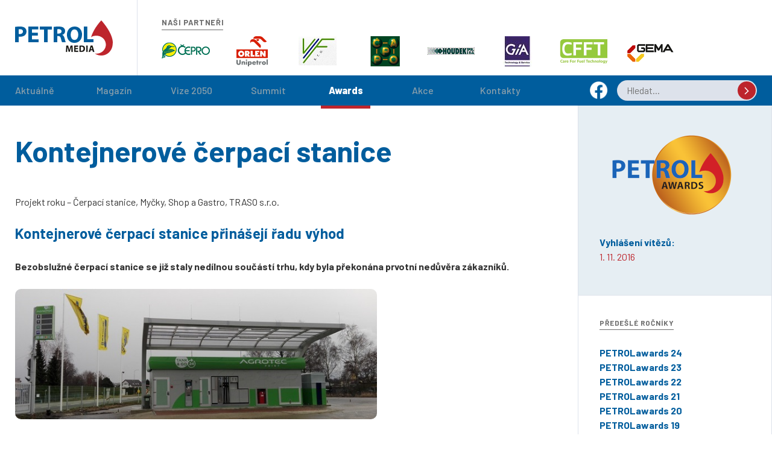

--- FILE ---
content_type: text/html; charset=utf-8
request_url: https://www.petrol.cz/petrol-awards/petrolawards-16/kontejnerove-cerpaci-stanice-7194
body_size: 5132
content:

<!DOCTYPE HTML> 
<html lang="cs">
<head>
    <meta http-equiv="Content-Type" content="text/html; charset=utf-8" />
    
    <title>Kontejnerové čerpací stanice - Petrol.cz</title>

    <meta http-equiv="content-language" content="cs"/>
    <meta http-equiv="X-UA-Compatible" content="IE=edge,chrome=1" />
    <meta name="viewport" content="width=device-width, initial-scale=1.0, maximum-scale=1.0, minimum-scale=1.0, user-scalable=no" />
	<meta name="msapplication-tap-highlight" content="no" />

    <meta name="author" content="PETROLmedia, s.r.o."/>
    <meta name="copyright" content="Copyright (c) 2000 - 2026" /> 

    <meta name="description" content="Kontejnerové čerpací stanice - TRASO s.r.o." />
    <meta name="keywords" content="Kontejnerové čerpací stanice - TRASO s.r.o." />
	<meta property="og:title" content="Kontejnerové čerpací stanice - Petrol.cz">
	<meta property="og:image" content="https://www.petrol.cz/assets/img/petrol-media-logo.png">
	<meta property="og:url" content="https://www.petrol.cz/petrol-awards/petrolawards-16/kontejnerove-cerpaci-stanice-7194">
	<meta property="og:description" content="Kontejnerové čerpací stanice - TRASO s.r.o.">

    <link rel="shortcut icon" type="image/ico" href="/assets/img/favicon.png" />
    <link rel="alternate" type="application/rss+xml" title="RSS 2.0" href="/rss" />
    <link href="https://fonts.googleapis.com/css?family=Barlow:400,500,700,800,900&amp;subset=latin-ext" rel="stylesheet" />
    <link rel="stylesheet" type="text/css" href="/assets/css/normalize.min.css" />
	<link rel="stylesheet" type="text/css" href="/assets/css/common.css?639034671827910897" />

    <script src="https://code.jquery.com/jquery-3.3.1.min.js"></script>
    <script src="/assets/js/common.js?639034671827910897"></script>
    <link type="text/css" rel="stylesheet" href="https://cdnjs.cloudflare.com/ajax/libs/fancybox/3.5.7/jquery.fancybox.min.css" /><script src="https://cdnjs.cloudflare.com/ajax/libs/fancybox/3.5.7/jquery.fancybox.min.js"></script>

    <!-- Google Analytics 4 -->
    <script async src="https://www.googletagmanager.com/gtag/js?id=G-NNW5VJXX44"></script>
    <script>window.dataLayer = window.dataLayer || []; function gtag() { dataLayer.push(arguments); } gtag('js', new Date()); gtag('config', 'G-NNW5VJXX44');</script>
    
</head>

<body>
    <form method="post" action="/petrol-awards/petrolawards-16/kontejnerove-cerpaci-stanice-7194" id="TheForm">
<div class="aspNetHidden">
<input type="hidden" name="__VIEWSTATE" id="__VIEWSTATE" value="/wEPDwUENTM4MWRkaUhO16k/ohXYY4YIlEswzew/lbeg48AC53BC2nSwY1A=" />
</div>


        <div id="header">
            
            <h2><a href="/">Petrol.cz</a></h2>
            <div id="header-partners">
                <h3 class="underline">Naši partneři</h3>
                <div id="header-partners-logos"></div>
            </div>
        </div>
        
        <div id="navigation">
            <div id="navigation-inner">
                <ul>
                    
                            <li class="">
                                <a href="/">Aktuálně</a>
                            </li>
                        
                            <li class="">
                                <a href="/magazin">Magazín</a>
                            </li>
                        
                            <li class="">
                                <a href="/vize-2050">Vize 2050</a>
                            </li>
                        
                            <li class="">
                                <a href="/summit">Summit</a>
                            </li>
                        
                            <li class="is-active">
                                <a href="/petrol-awards">Awards</a>
                            </li>
                        
                            <li class="">
                                <a href="/akce">Akce</a>
                            </li>
                        
                            <li class="">
                                <a href="/kontakt">Kontakty</a>
                            </li>
                        
                </ul>
                <div id="navigation-social">
                    <a href="https://www.facebook.com/petrol.cz" target="_blank" title="Facebook PETROLmedia"><img src="/assets/img/facebook-logo-white.png" alt="Facebook PETROLmedia" /></a>
                </div>
                <div id="search">
                    <input type="text" placeholder="Hledat..." class="js-search-input" />
                    <a href="#" class="js-search-button" title="Hledat">
                        <svg xmlns="http://www.w3.org/2000/svg" viewBox="0 0 30 30">
						    <path class="input-arrow" d="M12,10,17.5,16,12,21" />
					    </svg>
                    </a>
                </div>
                <div id="navigation-mobile">
                    <span class="navigation-mobile-bar"></span>
                    <span class="navigation-mobile-bar"></span>
                    <span class="navigation-mobile-label">Menu</span>
                </div>
            </div>
        </div>
        <div id="navigation-slideline"></div>

        <div id="content">
            <div id="main">
                
    <h1>Kontejnerové čerpací stanice</h1>
    <div class="page-content article-content">
        
                <div id="award-nomination-category">Projekt roku – Čerpací stanice, Myčky, Shop a Gastro, TRASO s.r.o.</div>
                
<h2><span>Kontejnerové čerpací stanice přinášejí řadu
výhod</span></h2>

<p><strong>Bezobslužné čerpací stanice se již staly nedílnou
součástí trhu, kdy byla překonána prvotní nedůvěra
zákazníků.</strong></p>

<p><span class="Apple-style-span"><img src="/media/123413/pr-traso-foto-1-agrotec-apoint-svitavy3.jpg" width="650" height="234" alt="Kontejnerová ČS 1 - Svitavy"/><br />
</span></p>

<p>Bezobslužné čerpací stanice si získávají stále větší popularitu
a jejich počet se neustále zvyšuje. Příčinou tohoto zájmu jsou
stále se zvyšující provozní náklady a samozřejmě i zajímavá
podnikatelská investice pro podnikatele z&nbsp;jiných oborů.
Takovým příkladem můžou být bezobslužné ČS na parkovištích
supermarketů, autosalónů nebo jiných obchodních center.</p>

<p><img src="/media/123418/pr-traso-foto-2-coop-24-polna3.jpg" width="650" height="260" alt="Kontejnerová ČS 2 - Polná"/></p>

<p>Kontejnerové řešení čerpací stanice s&nbsp;kompletní nadzemní
technologií přináší řadu výhod, mezi které patří:</p>

<ul>
<li>velice jednoduchá a rychlá instalace bez nutnosti velkých
stavebních úprav</li>

<li>platební terminál pro platby běžnými platebními kartami,
kartami dalších vydavatelů a také v hotovosti</li>

<li>jednoduchý provoz a intuitivní ovládání od provedení platby,
čerpání až po tisk daňového dokladu</li>

<li>vysoký komfort pro konečného zákazníka (rychlé a jednoduché
tankování)</li>

<li>možnost mobility - stanici je možné přemístit (investice není
omezena na jeden vybraný pozemek)</li>

<li>kompaktní estetické provedení, možnost barevných kombinací dle
vlastních preferencí</li>

<li>kompletní dodávka na klíč, helpdesk</li>

<li>technické řešení minimalizuje mzdové náklady na obsluhu</li>

<li>možnost umístění reklamy na obrazovce prodejního zařízení</li>

<li>bezpečný a pohodlný způsob prodeje pohonných hmot s minimálními
provozními náklady</li>
</ul>

<p><img src="/media/123423/pr-traso-foto-3-coop-24-lethohrad3.jpg" width="616" height="306" alt="Kontejnerová ČS 3 - Letohrad"/></p>

<p>Bezobslužné čerpací stanice se již staly nedílnou součástí trhu,
byla překonána prvotní nedůvěra zákazníků a v&nbsp;současné době
již poskytují na jedné straně plnohodnotné a žádané služby pro
zákazníky a na straně druhé jsou zajímavými a výnosnými investicemi
pro provozovatele</p>

<p><img src="/media/123428/pr-traso-foto-4-coop-24-rostin2.jpg" width="588" height="433" alt="Kontejnerová ČS 4 - Roštín"/>&nbsp;</p>

            

        
    </div>
 

                <div id="middle-bar">
                    <div id="middle-bar-magazine">
                        <h3>Petrol Magazín</h3>
                        
                                <div>
                                    <span>Aktuální vydání<strong>2025/06</strong></span>  
                                    <span class="middle-bar-magazine-theme">Téma čísla<strong>Vánoce a zima na čerpacích stanicích</strong></span>
                                    <div id="middle-bar-magazine-image">
                                        <img src="/img/mag0/media/265182/obalka-mala-6-2025.jpg" alt="Aktuální číslo" />
                                    </div>
                                    <div id="middle-bar-buttons">
                                        <a class="btn" href="">Přečíst</a>
				                        <a class="btn js-order-magazine-button" href="#">Předplatné</a>
                                    </div>
                                </div>
                            
                    </div>
                    <div id="middle-bar-newsletter">
                        <h4>Přihlašte se k odběru novinek</h4>
                        <div>
                            <input type="text" placeholder="Váš e-mail" class="js-newsletter-input" />
                            <a href="#" class="js-newsletter-button">
                                <svg xmlns="http://www.w3.org/2000/svg" viewBox="0 0 30 30">
						            <path class="input-arrow" d="M12,10,17.5,16,12,21" />
					            </svg>
                            </a>
                        </div>
                    </div>
                </div>
                
            </div>

            
            <div id="aside">
                
    <div class="aside-box aside-box-awards-info">
                <h4>2016 - Termíny</h4>
                    <div>Vyhlášení vítězů: <span>1. 11. 2016</span></div>
                </dl>
            </div>
    <div class="aside-box aside-box-awards-list">
                <h4>Předešlé ročníky</h4>
                <ul>
                    <li><a href="/petrol-awards/petrolawards-24">PETROLawards 24</a></li><li><a href="/petrol-awards/petrolawards-23">PETROLawards 23</a></li><li><a href="/petrol-awards/petrolawards-22">PETROLawards 22</a></li><li><a href="/petrol-awards/petrolawards-21">PETROLawards 21</a></li><li><a href="/petrol-awards/petrolawards-20">PETROLawards 20</a></li><li><a href="/petrol-awards/petrolawards-19">PETROLawards 19</a></li><li><a href="/petrol-awards/petrolawards-18">PETROLawards 18</a></li><li><a href="/petrol-awards/petrolawards-17">PETROLawards 17</a></li><li><a href="/petrol-awards/petrolawards-16">PETROLawards 16</a></li><li><a href="/petrol-awards/petrolawards-15">PETROLawards 15</a></li><li><a href="/petrol-awards/petrolawards-14">PETROLawards 14</a></li><li><a href="/petrol-awards/petrolawards-13">PETROLawards 13</a></li><li><a href="/petrol-awards/petrolawards-12">PETROLawards 12</a></li><li><a href="/petrol-awards/petrolawards-11">PETROLawards 11</a></li><li><a href="/petrol-awards/petrolawards-10">PETROLawards 10</a></li><li><a href="/petrol-awards/petrolawards-09">PETROLawards 09</a></li><li><a href="/petrol-awards/petrolawards-08">PETROLawards 08</a></li><li><a href="/petrol-awards/petrolawards-07">PETROLawards 07</a></li>
                </ul>
            </div>
    <div class="aside-box aside-box-advertisement">
                <h4>Reklama</h4>
                <ul>
                    <li><a
href="https://www.unicodesys.cz/produkty/?utm_source=petrolmedia&amp;utm_medium=banner-rc&amp;utm_id=general"
 target="_blank"><img src="/media/243560/unicode.gif" width="280" height="600" alt="Unicode"/></a></li>
                </ul>
            </div>
    

            </div>
            
        </div>

        <div id="footer">
            <ul id="footer-links">
                <li><a href="/">PETROLmedia, s.r.o. © 2000 - 2026</a></li>
                <li><a href="http://baud.cz">Autor: Baud, spol. s r. o.</a></li>
                <li><a href="https://umbraco.com/">Redakční systém Umbraco</a></li>
            </ul>
        </div>
        <ul id="footer-ads">
            
        </ul>
    

<script type="text/javascript">
//<![CDATA[
$(function () { rotator.init('#header-partners-logos', [{name: '1.Čepro', url: 'http://www.ceproas.cz/', imageUrl: '/media/5651/logocepro.png'},{name: '3.Unipetrol', url: 'http://www.unipetrolrpa.cz/', imageUrl: '/media/5637/orlenunipetrollogoverticalrgb.png'},{name: '14.VIF', url: 'http://www.vif.cz/', imageUrl: '/media/5665/9923.png'},{name: '4.ČAPPO', url: 'http://www.cappo.cz/', imageUrl: '/media/5693/cappo.png'},{name: '6.HOUDEK s.r.o.', url: 'http://www.houdeksro.cz/', imageUrl: '/media/146298/houdek-logo-80x50.gif'},{name: '6.GIA', url: 'http://www.gia.cz/', imageUrl: '/media/72916/gialogobacmyk-1.jpg'},{name: '2.CFFT', url: 'http://www.cfft.cz/', imageUrl: '/media/161261/cfft.png'},{name: '5.Gema', url: 'http://www.gema.cz/', imageUrl: '/media/5840/logo.png'},{name: '10.Monti', url: 'http://monti.cz/', imageUrl: '/media/115862/monti.png'},{name: '13.Unicode', url: 'http://www.unicodesys.cz', imageUrl: '/media/99804/unicode2023.png'},{name: '7.Christ', url: 'http://www.christ.cz/', imageUrl: '/media/5868/christ.gif'},{name: '1.Brushtec', url: 'http://www.brushtec.eu/cs/', imageUrl: '/media/146274/brushtec-80x50.png'},{name: '1.Automax', url: 'https://www.automax-group.com/cz/', imageUrl: '/media/72909/logocorporate-80x50.jpg'},{name: '11.Sheron', url: 'http://www.sheron.eu/', imageUrl: '/media/5903/sheron.png'},{name: 'ADAM a PARTNER', url: 'https://www.adam-bluesky.cz/', imageUrl: '/media/191897/logo.png'},{name: '8.EURODATA', url: 'http://at.eurodata.eu/cs', imageUrl: '/media/162025/eurodata.png'},{name: '12.YOUR system', url: 'http://myocto.cz/', imageUrl: '/media/167524/octo-technologylogohorizontalrgb.jpg'},{name: 'Kodap', url: 'https://www.kodap.cz/cs/', imageUrl: '/media/234282/kodapi.png'},{name: 'AVIA', url: 'http://aviaczech.cz/', imageUrl: '/media/221868/avia.jpg'},{name: 'MOL', url: 'https://molcesko.cz/cz/', imageUrl: '/media/167545/molmomglogo2014.jpg'},{name: '4.Dallmayr Kaffee', url: 'http://www.dallmayr.cz/', imageUrl: '/media/118143/dallmayrmodra.jpg'},{name: 'Kingspan', url: 'https://www.kingspan.com/', imageUrl: '/media/247667/kingspan-logo.png'},{name: 'Washtec', url: 'https://www.washtec.cz/', imageUrl: '/media/247911/washtec.png'},{name: 'Eurowag', url: 'https://cz.eurowag.com/', imageUrl: '/media/249099/eurowag.png'},{name: '9. Kofola', url: 'https://www.kofola.cz/', imageUrl: '/media/250465/kofolanove-logocshorizontalnergb.png'},{name: '10.OMV', url: 'https://www.omv.cz/', imageUrl: '/media/251092/omvlogorgbdeepblue.png'}]); });//]]>
</script>
</form>
</body>
</html>  


--- FILE ---
content_type: text/css
request_url: https://www.petrol.cz/assets/css/common.css?639034671827910897
body_size: 36542
content:
body{font-family:Barlow,Helvetica,Arial,sans-serif;font-weight:400;font-size:1em;text-size-adjust:100%;color:#333;-webkit-font-smoothing:antialiased;-moz-osx-font-smoothing:grayscale}form{min-width:300px}h1{margin:3rem 0 3rem 45px;color:#005d9d;font-size:3.5rem}@media screen and (max-width:90em){h1{margin-left:0;font-size:3rem}}h2{margin:1.2em 0;font-size:1.5rem;font-weight:700}h3{margin:1.2em 0;font-size:.8rem;font-weight:700;letter-spacing:.05em;text-transform:uppercase}h3,h4,h5{color:#6d6d6d}a{color:#333;text-decoration:none}p{margin:1.5em 0;font-size:1rem;line-height:1.65em}p a{color:#6d6d6d;text-decoration:underline}hr{height:1px;width:60%;margin:1.5em auto;border:0;background:#6d6d6d}table{border-collapse:collapse}ul{font-size:1rem}label{min-width:6em;display:inline-block;text-align:right;margin-right:1.8em;font-size:1rem;font-weight:700;line-height:3em}input[type=password],input[type=text],textarea{outline:0;border:1px solid #dde2eb;border-radius:.8em;font-size:1rem;color:#005d9d;padding:.5em 1em;width:11em}input[type=text].long{width:20em}input[type=checkbox]{width:1em;height:1em;margin:0 .8em 0 0;position:relative;top:.125em}textarea{width:20em;margin-top:.5em;font-family:Barlow,Helvetica,Arial,sans-serif;font-size:1rem}fieldset{margin:0;padding:0;border:0;color:#005d9d}fieldset>div{position:relative}fieldset span.validation-error{color:#bd252c;font-size:.9rem}fieldset input[type=checkbox]+span.validation-error{position:relative;left:.5em}fieldset fieldset textarea.validation-error,fieldset input.validation-error{color:#bd252c;border-color:#bd252c}.btn{padding:.5em 1.8em;display:inline-block;color:#fff;background:#005d9d;border-radius:1.25em;font-weight:800;font-size:.9rem;line-height:1.5em;letter-spacing:.18em;text-transform:uppercase;transition:.35s}.btn:hover{opacity:.75}.btn-archive{background:#bd252c;margin-top:-1rem}#content{max-width:1440px;margin:0 auto;display:flex}@media screen and (max-width:51.25em){#content{display:block}}#main{padding:0 25px}#aside{width:320px;border:solid #dde2eb;border-width:0 1px 0 1px;flex-shrink:0}@media screen and (max-width:51.25em){#aside{width:auto;max-width:320px;border:none;margin:0 25px}}.page-content{margin:3rem 80px 3rem 45px;clear:both}@media screen and (max-width:90em){.page-content{margin:3rem 0}}.aside-box{padding:35px;border-bottom:1px solid #dde2eb}.aside-box:last-child{border-bottom:none}.aside-box h3,.aside-box h4{margin:0 0 2.5em;font-size:12px;font-weight:700;letter-spacing:.07em;text-transform:uppercase;display:inline-block}.aside-box h3::after,.aside-box h4::after{content:"";height:1px;display:block;position:relative;bottom:-.3em;background:#6d6d6d}.aside-box ul{margin:0;padding:0;list-style:none}.aside-box .subheading{margin:0 0 .9em;font-size:1.2rem;color:#005d9d;font-weight:800}.aside-box strong{font-size:1.5rem;font-weight:800;color:#bd252c}.aside-box-advertisement ul{text-align:center;margin:0 -35px}.h-captcha{margin:1rem 0 0 6rem}#tinymce .mceItemTable p{margin:0}#tinymce li{font-size:13px}#tinymce h2{margin:10px 0;font-size:18px;color:#005d9d}.en{display:none}.article-box{margin:2rem 0}.article-box a{display:flex;flex-direction:column;align-items:flex-start}.article-box h2{color:#005d9d;font-weight:800;font-size:1rem}.article-box h3{color:#bd252c;font-weight:800;letter-spacing:.1665em}.article-box img{box-shadow:0 0 20px #d4d4d4;border-radius:10px;opacity:.9;transition:opacity .2s ease}.article-box:hover img{opacity:1}.article-box-top a{flex-direction:row}@media screen and (max-width:48em){.article-box-top a{flex-direction:column}}.article-box-top h2{font-size:1.8rem;margin:.5em 0}.article-box-top h3{font-size:1rem;margin:0}.article-box-top p{margin-bottom:0}.article-box-top img{opacity:1;flex-shrink:0}@media screen and (max-width:70em){.article-box-top img{width:50%}}@media screen and (max-width:48em){.article-box-top img{width:100%}}.article-box-top .article-box-content{margin:0 2rem}@media screen and (max-width:48em){.article-box-top .article-box-content{margin:1rem 0}}.article-box-big h2{font-size:1.2rem}.article-box-grid .article-box{width:calc(33% - 30px);margin:0 30px 30px 0;display:inline-block;vertical-align:top}.article-box-grid .article-box img{max-width:100%}.article-box-grid .article-box p{font-size:.9rem}@media screen and (max-width:70em){.article-box-grid .article-box{width:calc(50% - 32px)}}@media screen and (max-width:27em){.article-box-grid .article-box{width:100%}}.article-meta{margin-top:.75em;text-transform:uppercase;letter-spacing:1px;font-size:.75rem;font-weight:700;color:#6d6d6d}.article-slider{margin:0 0 3rem;min-height:14rem;position:relative;overflow:hidden;clear:both}.article-slider .article-box{margin:0 2em 0 0}.article-slider-inner{position:absolute;left:0;display:flex;width:100%;transition:all .5s}@media screen and (max-width:48em){.article-slider img{max-width:220px;height:auto}}.discussion{margin:3rem 1.5rem;padding:0 0 3rem 0}.discussion ul{padding:0;margin:0;list-style-type:none;margin:0 0 45px 0}.discussion ul ul{margin:0 0 0 2rem;padding:0 0 0 2rem;border-left:1px solid #dde2eb}.discussion li{padding:0;margin:1.5rem 0 0 0;line-height:1.65em}.discussion li a{margin:.3em 0 0 1.5em;display:inline-block;color:#005d9d;text-transform:uppercase;letter-spacing:.02eM}#footer{width:100%;min-height:3.5em;background:#8aa0ac}#footer-links{max-width:1390px;padding:0;margin:0;list-style-type:none;margin:0 auto;text-align:center}#footer-links li{display:inline-block;line-height:3.5em}#footer-links a{display:block;padding:0 1.5em;color:#dde2eb}#footer-ads{max-width:1390px;padding:0;margin:0;list-style-type:none;margin:0 auto;text-align:center}#footer-ads li{display:inline-block;vertical-align:top}#footer-ads a{display:block;padding:0 12px}#footer-ads img{transition:.35s}#footer-ads img:hover{opacity:.7}#header{position:relative;max-width:1390px;min-height:125px;margin:0 auto;padding:0 25px;display:flex;align-items:center}#header h2{height:58px;margin-right:40px}#header h2 a{display:block;width:162px;height:58px;text-indent:-10000px;font-size:1px;background:url(/assets/img/petrol-media-logo.png) no-repeat}#header h2 a::after{display:none}@media screen and (max-width:32em){#header{padding:0 15px;flex-direction:column;align-items:flex-start}}#header-partners{min-height:125px;padding-left:40px;border-left:1px solid #dde2eb;flex-grow:2;display:flex;flex-direction:column;justify-content:center}#header-partners h3::after{width:8em;height:1px;content:"";display:block;position:relative;bottom:-.375em;background:#6d6d6d}@media screen and (max-width:32em){#header-partners h3::after{display:none}}@media screen and (max-width:32em){#header-partners h3{max-width:5em}}@media screen and (max-width:32em){#header-partners{min-height:0;border-left:none;border-top:1px solid #dde2eb;width:100%;padding:12px 0;flex-direction:row}}#header-partners-logos{width:100%}#header-partners-logos ul{padding:0;margin:0;list-style-type:none;display:flex}@media screen and (max-width:32em){#header-partners-logos ul{margin-left:25px}}#header-partners-logos li{width:110px;height:50px}@media screen and (max-width:62.5em){#header-partners-logos li{width:95px}}#header-partners-logos a img{opacity:1;transition:opacity .2s ease}#header-partners-logos a:hover img{opacity:.5}#header--instance-name{position:absolute;font-size:1.4rem;top:0;right:0;color:#fff;background:#bd252c;padding:.5rem 2rem}.image-gallery{max-height:220px;overflow:hidden;position:relative;transition:max-height .5s ease-in-out}.image-gallery a{display:inline-block;margin:0 10px 10px 0;width:120px;text-align:center;opacity:.85;transition:opacity .3s ease-in-out}.image-gallery a:hover{opacity:1}.image-gallery img{border-radius:3px}.image-gallery.expanded{max-height:10000px}.image-gallery.expanded .image-gallery-expand{display:none}.image-gallery-expand{position:absolute;bottom:0;left:0;right:0;height:3rem;padding-top:40px;background:linear-gradient(to bottom,rgba(255,255,255,.001) 0,rgba(255,255,255,.8) 50%,#fff 100%);color:#005d9d;text-transform:uppercase;font-size:.9rem;font-weight:800;letter-spacing:.297em;text-align:center;cursor:pointer}.image-gallery-expand svg{transition:all .3s ease-in-out}.image-gallery-expand:hover svg{transform:translateY(3px)}.image-gallery-expand span{margin:7px 0 0 0;display:block}.image-gallery-expand .arrow{fill:none;stroke:#005d9d;stroke-width:2px}.banner{margin:3rem -25px 3rem -25px;padding:25px;display:flex;background:#dde2eb}.banner h4{margin:23px 35px 0 0;font-size:.8rem;text-transform:uppercase;flex-grow:1}.banner h4::after{content:"";height:1px;width:100%;display:block;background:#6d6d6d;position:relative;bottom:-.6em}.banner div img{max-width:100%;height:auto}.banner .banner{padding-right:0}#middle-bar{min-height:150px;max-width:100%;margin:3rem -25px 3rem -25px;padding:0 25px;background:#dde2eb;display:flex}#middle-bar-buttons{flex-shrink:5}#middle-bar-buttons .btn{font-size:.8rem}#middle-bar-buttons a:first-child{background:#bd252c;margin-bottom:1em}@media screen and (max-width:90em){#middle-bar{display:block}}#middle-bar-magazine{flex-grow:2}#middle-bar-magazine h3{color:#005d9d;margin:0;padding:1em 0}#middle-bar-magazine h3::after{width:10em;height:1px;content:"";display:block;position:relative;bottom:-.3em;background:#005d9d}#middle-bar-magazine>div{display:flex;align-items:center}@media screen and (max-width:22em){#middle-bar-magazine>div{flex-direction:column;align-items:flex-start}}#middle-bar-magazine span{display:block;margin-right:2em;font-size:.9rem;text-transform:uppercase;white-space:nowrap}#middle-bar-magazine span.middle-bar-magazine-theme{width:264px}@media screen and (max-width:72em){#middle-bar-magazine span{white-space:normal}}@media screen and (max-width:22em){#middle-bar-magazine span{margin:1rem 0}}#middle-bar-magazine strong{display:block;color:#005d9d;text-transform:none;font-weight:400;font-size:1.05rem;line-height:1.4em;letter-spacing:0}#middle-bar-magazine-image{margin-top:-20px;padding:0 50px 0 15px;overflow:hidden}#middle-bar-magazine-image img{transform:rotate(11deg) translateY(15px)}@media screen and (max-width:22em){#middle-bar-magazine-image{margin:1rem 0}}#middle-bar-newsletter{padding-left:25px;border-left:1px solid #fff;display:flex;flex-direction:column;justify-content:center;align-items:center}#middle-bar-newsletter h4{font-size:1.4rem;margin:0 0 .5em;font-weight:800;white-space:nowrap}#middle-bar-newsletter input{min-height:2.1em;max-width:14em;border:none;background:0 0;padding:0 1em;outline:0}#middle-bar-newsletter a{display:block;width:1.875em;height:1.875em;border-radius:50%;position:absolute;top:.125em;right:.125em;background:#6d6d6d;transition:opacity .3s ease}#middle-bar-newsletter a .input-arrow{fill:none;stroke:#fff;stroke-width:1.5px;transition:.3s ease}#middle-bar-newsletter a:hover{opacity:.6}#middle-bar-newsletter a:hover .input-arrow{transform:translateX(3px)}#middle-bar-newsletter>div{position:relative;max-width:16em;width:100%;min-height:2.1em;font-size:1rem;background:#fff;border:none;border-radius:25px}@media screen and (max-width:90em){#middle-bar-newsletter{border-left:none;border-top:1px solid #fff;min-height:8em}}#modal-window{position:fixed;top:0;right:0;bottom:0;left:0;z-index:10;background:rgba(230,239,243,.95);justify-content:center;align-items:center;overflow:hidden;opacity:0}#modal-window iframe{width:100%;height:99%;border:0}body#modal form{max-width:37rem;margin:6.25rem auto 3rem;padding:3.5rem 4.5rem;position:relative;background:#fff;border-radius:1.5rem}#modal-close-button{width:40px;height:40px;display:block;position:absolute;right:-20px;top:-20px;background:#fff;border-radius:50%;cursor:pointer;transition:.4s ease-in-out}#modal-close-button path{stroke:#005d9d;fill:transparent;stroke-width:2}#modal-close-button:hover{transform:rotate(180deg)}#modal h1{margin:0 0 1em 0;font-size:1.8rem;color:#6d6d6d;font-weight:800;text-transform:uppercase;letter-spacing:normal}#modal h3{margin:1.5em 0 0 0;padding:0;position:relative;display:inline-block;color:#6d6d6d}#modal h3::after{content:"";height:1px;width:100%;display:block;background:#6d6d6d;position:absolute;left:0;bottom:-.3em}#modal h3+div{margin-top:1.5em}#modal p{margin:1em 0 1em 7em;font-size:.9rem}#modal ul{margin:1em 0 1em 7em;padding:0;font-size:.9rem;line-height:22px}#modal .modal-buttons{margin:2rem 0 0 0;text-align:center}#modal .btn{margin-left:2rem}#modal .btn-cancel{background:#bd252c}#modal .form-confirmation input{position:absolute;left:4.5rem;top:.5rem}#modal .form-confirmation .validation-error{position:relative;left:110px;bottom:2px}#navigation{width:100%;min-height:50px;background:#005d9d}#navigation-inner{max-width:1390px;min-height:50px;margin:0 auto;padding:0 25px;display:flex;align-items:center}#navigation-inner ul{flex-grow:2;display:flex;padding:0;margin:0;list-style-type:none}@media screen and (max-width:51.25em){#navigation-inner ul{display:none;position:absolute;flex-direction:column;top:50px;left:0;right:0;padding:15px 0 0 0;background:#fff;z-index:2;transform:translateX(100%);transition:transform .3s ease-in-out}#navigation-inner ul.expanded{display:block;transform:translateX(0)}}#navigation-inner li{display:inline-block;width:100%;max-width:8em;text-align:center}#navigation-inner li:first-child{max-width:6.25em;text-align:left}@media screen and (max-width:51.25em){#navigation-inner li:first-child{max-width:100%;text-align:center}}#navigation-inner li a{display:block;width:100%;color:#8aa0ac;font-weight:500;font-size:1rem;line-height:50px}@media screen and (max-width:51.25em){#navigation-inner li a{line-height:45px;font-size:18px}}#navigation-inner li.is-active a{color:#fff;font-weight:800}@media screen and (max-width:51.25em){#navigation-inner li.is-active a{color:#005d9d}}@media screen and (max-width:51.25em){#navigation-inner li{max-width:100%;text-align:center}}@media screen and (max-width:51.25em){#navigation-inner{position:relative}}#navigation-slideline{width:0;height:5px;position:relative;display:block;background:#bd252c;transition:all .4s ease-in-out;margin-top:-5px;top:5px}@media screen and (max-width:51.25em){#navigation-slideline{display:none}}#navigation-mobile{display:none;font-size:.8em;font-weight:400;text-transform:uppercase;color:#fff;cursor:pointer}#navigation-mobile .navigation-mobile-bar{display:block;width:100%;height:4px;border-radius:2px;margin-bottom:5px;background:#fff;transform-origin:0 0;transition:.2s ease-out}#navigation-mobile .navigation-mobile-bar:nth-child(2){margin-bottom:3px;transform-origin:100% 0}#navigation-mobile .navigation-mobile-label{transition:.2s ease-out;opacity:1}#navigation-mobile.expanded .navigation-mobile-bar:nth-child(1){transform:rotate(45deg) translateX(6px) translateY(-3px)}#navigation-mobile.expanded .navigation-mobile-bar:nth-child(2){transform:rotate(-45deg) translateX(1px) translateY(-9px)}#navigation-mobile.expanded .navigation-mobile-label{transform:translateY(10px);opacity:0}@media screen and (max-width:51.25em){#navigation-mobile{margin-left:auto;display:block}}#navigation-social{margin-right:15px;padding-top:2px}#navigation-social img{height:31px}.pagination{margin:3rem 0;text-align:center}.pagination ul{padding:0;margin:0;list-style-type:none}.pagination li{margin:0 1em;display:inline-block;vertical-align:top}.pagination a{font-size:1rem}.pagination a.is-active{font-weight:700}.pagination svg{transition:all .3s}.pagination .arrow{fill:none;stroke:#6d6d6d;stroke-width:1px}.pagination .pagination-newer[href]:hover svg{transform:translateX(-2px)}.pagination .pagination-older[href]:hover svg{transform:translateX(2px)}#search{position:relative;width:14.5em;min-height:2.1em;font-size:1rem;background:#dde2eb;border:none;border-radius:25px}#search input{min-height:2.1em;width:11em;border:none;background:0 0;padding:0 3em 0 1em;outline:0}@media screen and (max-width:56.25em) and (min-width:51.25),screen and (max-width:22em){#search input{max-width:8em}}#search a{width:1.875em;height:1.875em;border-radius:50%;position:absolute;top:.125em;right:.125em;display:block;background:#bd252c;transition:opacity .3s ease}#search a .input-arrow{fill:none;stroke:#fff;stroke-width:1.5px;transition:.3s ease}#search a:hover{opacity:.6}#search a:hover .input-arrow{transform:translateX(3px)}@media screen and (max-width:56.25em) and (min-width:51.25),screen and (max-width:22em){#search{max-width:10em}}.slider-next,.slider-previous{position:absolute;height:100%;z-index:-1;cursor:pointer;opacity:0;transition:opacity .5s}.slider-next svg,.slider-previous svg{position:absolute;top:100px;transition:all .3s}.slider-next .arrow,.slider-previous .arrow{fill:none;stroke-width:3px;stroke:#005d9d}.slider-previous{width:70px;background:linear-gradient(to right,#fff 0,rgba(255,255,255,.8) 25%,rgba(255,255,255,.001) 100%)}.slider-previous svg{left:5px}.slider-previous:hover svg{transform:translateX(-5px) scaleY(.9)}.slider-next{right:0;width:115px;background:linear-gradient(to left,#fff 0,rgba(255,255,255,.8) 25%,rgba(255,255,255,.001) 100%)}.slider-next svg{right:18px}.slider-next:hover svg{transform:translateX(5px) scaleY(.9)}.slider-visible{opacity:1;z-index:2}.youtube-video{position:relative;width:100%;height:0;padding-bottom:56.25%;overflow:hidden}.youtube-video iframe{position:absolute;top:0;left:0;width:100%;height:100%;min-width:321px}.article-date{color:#bd252c;font-weight:700}.article-content{margin-bottom:3rem}.article-content h2{color:#005d9d;letter-spacing:.015em}.article-content>p:first-child{font-size:1.25rem;line-height:1.65em;font-weight:400}.article-content>p:first-child strong{font-weight:400}.article-content li{margin-bottom:.5em}.article-content a{color:#6d6d6d;text-decoration:underline}.article-content img{max-width:600px;height:auto;border-radius:10px}.article-content img .right,.article-content img .right>img{float:right;margin-left:1rem}.article-content img .left,.article-content img .left>img{float:left;margin-right:1rem}.article-content table{margin:0 0 1.2rem 0;border-collapse:collapse}.article-content th{padding:.5em 1em}.article-content td{padding:.5em 1em}.article-content td p{font-size:1rem;line-height:1em;margin:.8em 0}.article-content td p:first-child{margin-top:0}.article-content td p:last-child{margin-bottom:0}.awards-header{box-sizing:border-box;margin:0 -25px 0 -25px;padding:16px 0 0 8rem;height:254px;background:url(/assets//img/awards-header-bg.jpg) right no-repeat}.awards-header h1{margin:.75em 0 .25em 0}.awards-header h2{margin:20px 0 0 0;font-size:2.5rem;font-weight:400;color:#005d9d}.pc-awards-nomination h3{font-size:1.4rem;font-weight:700;color:#bd252c;letter-spacing:.025em}.pc-awards-nomination ul{padding:0;margin:0;list-style-type:none;margin:0 0 2em 0;max-width:50em;font-weight:700;font-size:1rem;line-height:2em;letter-spacing:.035em}.pc-awards-nomination li{display:flex;justify-content:space-between;border-bottom:1px solid #dde2eb}.pc-awards-nomination li a{color:#005d9d}.pc-awards-nomination li span{font-weight:400;text-align:right}.pc-awards-content h3{font-size:1.4rem;font-weight:700;color:#bd252c;letter-spacing:.025em}.pc-contact table{max-width:50em;width:100%;border-collapse:collapse}.pc-contact tr{border:1px solid #dde2eb;border-left:none;border-right:none}.pc-contact td{padding:.8em 0;color:#005d9d;font-size:1rem;font-weight:700;line-height:1.5em}.pc-contact td:first-child{width:65px}.pc-contact td a{color:#005d9d}.pc-contact td a:hover{text-decoration:underline}.pc-contact td img{max-width:48px;height:auto;margin-right:8px}.pc-contact td .position{font-weight:400}.pc-contact ul{padding:0;margin:0;list-style-type:none;color:#005d9d;font-size:1rem;line-height:1.8em}.event-list{list-style-type:none;font-size:1.2rem;letter-spacing:.018em;line-height:1.85em;color:#005d9d}.event-list li span{display:inline-block;margin:0 0 5px 0}.event-list li a{color:#005d9d}.event-list li .date{color:#bd252c;font-weight:700;width:125px}.event-list li .event{font-weight:700}.event-list li .location{padding-left:21px;position:relative}.event-list li .location::before{content:"-";position:absolute;left:3px}.event-banners{padding:0;margin:0;list-style-type:none;padding:0 0 65px 0}.event-banners li{display:inline-block;margin:0 25px 25px 0}.magazine-header{display:flex;margin:3rem 45px}.magazine-header h1{margin:0;font-size:2rem}.magazine-header>div{margin-right:4.5rem}.magazine-header-latest{margin-top:.5em;text-align:center;font-size:1.6rem;font-weight:700;text-transform:uppercase;color:#bd252c}@media screen and (max-width:51.25em){.magazine-header-latest{text-align:left}}@media screen and (max-width:90em){.magazine-header{margin:3rem 0}}@media screen and (max-width:51.25em){.magazine-header{flex-direction:column-reverse}}.magazine-list-header{position:relative}.magazine-year-selector{position:absolute;top:2px;right:0;text-transform:uppercase;font-weight:800;font-size:.9rem;letter-spacing:.12em;color:#bd252c}.magazine-year-selector span{display:inline-block;padding:.5em 2.5em .5em 1em;margin-left:1rem;background:#bd252c url([data-uri]) no-repeat 4.5em 55%;border-radius:.8em;color:#fff;letter-spacing:.12em;position:relative;top:-2px;cursor:pointer}.magazine-year-selector div{position:absolute;right:0;width:18em;z-index:2;display:flex;flex-wrap:wrap;background:#fff;border:1px solid #bd252c;font-size:.9rem;font-weight:500;visibility:hidden;opacity:0;transition:opacity .3s}.magazine-year-selector div.visible{opacity:1;visibility:visible}.magazine-year-selector a{display:block;width:3.5em;padding:.2em 0 .2em 1em;line-height:1.5em}.magazine-year-selector a:hover{background:#bd252c;color:#fff;font-weight:600}.magazine-year-selector a.aspNetDisabled{opacity:.6}.magazine-list{height:210px;margin-bottom:3rem;position:relative;overflow:hidden}.magazine-list img{width:133px;opacity:.85;margin-bottom:1rem;transition:all .3s ease-out}.magazine-list a{display:inline-block;min-height:235px;width:133px;margin-right:1.5rem;text-align:center;color:#005d9d;font-weight:700;font-size:.9rem;letter-spacing:.07em;transition:margin .3s ease-out;cursor:pointer}.magazine-list a:hover{color:#bd252c;margin-top:0}.magazine-list a:hover img{width:153px;margin-left:-10px;box-shadow:0 8px 21px rgba(0,0,0,.3);opacity:1}.magazine-list-inner{position:absolute;left:0;display:flex;width:100%;transition:all .5s}.pc-magazine-advertising h3{font-size:1.2rem;color:#bd252c;font-weight:700;letter-spacing:.025em;text-transform:none}.pc-magazine-advertising ul{padding:0;margin:0;list-style-type:none;column-count:2;color:#005d9d;font-size:1rem;line-height:1.85em}.pc-magazine-advertising li{padding:0 50px 0 15px;background:url([data-uri]) 0 12px no-repeat}.pc-magazine-advertising #magazine-advertising{display:none}.pc-magazine-advertising .btn svg{margin:0 0 0 10px;transform-origin:6px 7px;transition:all .3s ease-in-out}.pc-magazine-advertising .btn svg.is-opened{transform:rotate(-180deg)}.pc-magazine-advertising .btn .arrow{fill:none;stroke:#fff;stroke-width:2px}.magazine-advertising-sheets{margin-left:2rem}.magazine-advertising-sheets h4{margin:0}.magazine-advertising-sheets .sheet{display:flex;max-width:585px;margin:20px 0 0 0}.magazine-advertising-sheets .sheet-image{width:89px;height:111px;padding:3px;box-shadow:0 7px 19px rgba(0,0,0,.15);border:1px solid #dde2eb;position:relative;flex-shrink:0}.magazine-advertising-sheets .sheet-image::after,.magazine-advertising-sheets .sheet-image::before{content:"";position:absolute;width:41px;height:109px;border:1px solid #005d9d;background:#e6eff3}.magazine-advertising-sheets .sheet-image::after{right:3px}.magazine-advertising-sheets .sheet-image.type-4-0::after{background:#fff}.magazine-advertising-sheets .sheet-image.type-2-2::after,.magazine-advertising-sheets .sheet-image.type-2-2::before{background:linear-gradient(to bottom,#fff 0,#fff 50%,#e6eff3 50%,#e6eff3 100%)}.magazine-advertising-sheets .sheet-image.type-1-1::after,.magazine-advertising-sheets .sheet-image.type-1-1::before{background:linear-gradient(to bottom,#fff 0,#fff 75%,#e6eff3 75%,#e6eff3 100%)}.magazine-advertising-sheets .description{margin:15px 0 0 30px}.magazine-advertising-sheets .description h4{font-size:1.25rem;color:#bd252c;letter-spacing:.025em;display:flex;justify-content:space-between}.magazine-advertising-sheets .description p{font-size:.9rem;margin:1rem 0}.magazine-advertising-conditions h3{margin-top:3rem;font-size:1rem;font-weight:700;color:#333;letter-spacing:.05em;text-transform:uppercase}.magazine-advertising-conditions h3::after{width:100%;height:1px;content:"";display:block;position:relative;bottom:-.375em;background:#6d6d6d}.magazine-advertising-conditions h4{font-size:1rem;margin-bottom:.5em;color:#bd252c;font-weight:700;letter-spacing:.025em}.magazine-advertising-conditions ul{padding:0;margin:0;list-style-type:none;margin:0 0 2rem 0}.magazine-advertising-conditions li{font-size:.9rem;line-height:2em;padding-bottom:1px;font-weight:700;letter-spacing:.035em;display:flex;justify-content:space-between;color:#005d9d}.magazine-advertising-conditions li span:last-child{color:#bd252c;white-space:nowrap}.magazine-advertising-conditions li small{font-weight:400;font-size:.85rem;padding-left:1em}.pc-partner-list h3{width:100%;margin-top:.5em;font-size:1rem;position:relative;display:inline-block}.pc-partner-list h3::after{content:"";height:1px;width:100%;display:block;background:#6d6d6d;position:absolute;bottom:-.3em}.pc-partner-list ul{padding:0;margin:0;list-style-type:none;margin:0 0 1rem 0}.pc-partner-list li{display:inline-block;width:80px;height:50px;margin:0 30px 10px 0;opacity:1;transition:opacity .3s ease-in-out}.pc-partner-list li:hover{opacity:.5}.pc-search-results *{font-family:Barlow,Helvetica,Arial,sans-serif!important;font-size:1rem!important;-webkit-font-smoothing:antialiased;-moz-osx-font-smoothing:grayscale}.pc-search-results a.gs-title{font-size:1.2rem!important;text-decoration:none;font-weight:500}.pc-search-results .gs-title b{font-size:1.2rem!important;text-decoration:none;color:#bd252c!important}.pc-search-results .gsc-control-cse .gsc-table-result{margin-top:.5em!important}.summit-header{box-sizing:border-box;min-height:259px;margin:0 -25px 0 -25px;padding:16px 0 0 4.6rem;background:url(/assets/img/summit-header-bg.jpg)}.summit-header h1{margin:.5em 0 .25em 0}.summit-header h2{margin:8px 0 0 0;font-weight:400;font-size:1.5rem;line-height:1.32em;letter-spacing:.017em;color:#005d9d}.summit-header strong{display:block;font-size:1rem;font-weight:800;letter-spacing:.351px}.page-summit-youtube-embed iframe{width:100%;aspect-ratio:16/9}.pc-summit-program{padding:0 0 0 3rem;position:relative}.pc-summit-program::after{content:"";position:absolute;top:8px;bottom:16px;left:0;width:3px;background:#6d6d6d}.pc-summit-program h3{color:#bd252c;font-size:1.4rem;font-weight:700;letter-spacing:normal;text-transform:none;position:relative}.pc-summit-program h3::after{content:"";width:9px;height:9px;border:2px solid #fafafa;border-radius:50%;position:absolute;left:-53px;top:7px;z-index:1;background:#6d6d6d}.pc-summit-program p{margin:.25em 0}.pc-summit-program strong,.pc-summit-program strong a{color:#005d9d}.pc-summit-program li a{text-decoration:underline}.vision2050-heading{margin:0 -25px;padding:10px 0 0 25px;height:450px;background:url(/assets/img/vision2050-header-bg-2023.jpg?v=2) center no-repeat;background-size:cover}.vision2050-heading h1{margin:0;height:190px;width:100%;text-indent:-10000px;font-size:1px;background:url(/assets/img/vision-2050-logo-2023.png) no-repeat;background-position:center;background-size:contain}.vision2050-heading h1::after{display:none}.vision2050-heading h1.version-en{background-image:url(/assets/img/vision-2050-logo-2023-en.png)}@media screen and (max-width:51.25em){.vision2050-heading h1{height:100px}}.vision2050-heading .subheading{text-indent:-10000px;font-size:1px}.vision2050-heading .additional{margin:95px 25px 0;display:flex;width:auto;max-width:100%;font-weight:700;font-size:2.1rem;margin-bottom:.75rem;color:#3a3839;align-items:baseline;justify-content:center}.vision2050-heading .additional span{font-weight:100;font-size:2.5rem;margin:0 1rem}@media screen and (max-width:51.25em){.vision2050-heading .additional span{font-size:1.4rem}}@media screen and (max-width:35em){.vision2050-heading .additional span{display:none}}@media screen and (max-width:51.25em){.vision2050-heading .additional{margin-top:80px;font-size:1.4rem}}@media screen and (max-width:35em){.vision2050-heading .additional{flex-direction:column;align-items:center;text-align:center;line-height:2rem}}.vision2050-heading .location{width:auto;max-width:100%;text-align:center;font-size:1.45rem;color:#3a3839}@media screen and (max-width:51.25em){.vision2050-heading .location{padding-bottom:25px;margin:0 25px;font-size:1.25rem;line-height:1.6rem}}@media screen and (max-width:51.25em){.vision2050-heading{height:auto;padding-top:20px;padding-left:0}}.pc-vision2050>h2{color:#005d9d;font-size:2rem;margin-bottom:2rem}.vision2050-introduction{display:flex;align-items:flex-start;margin-bottom:0}.vision2050-introduction p{margin:0 2rem 0 0;font-size:1.5rem;line-height:1.6em}.vision2050-introduction .youtube-video{flex-shrink:0;width:50%;padding-bottom:28.25%}.vision2050-introduction2 p{margin:1rem 2rem 0 0;font-size:1.4rem;line-height:1.6em}.vision2050-programme-switch{margin:2em 0 0}.vision2050-programme-switch .hide{display:none}.vision2050-programme-switch .show{margin-bottom:2em}.vision2050-programme-heading{display:flex;justify-content:space-between;align-items:center;margin:4rem 0 1.2rem}.vision2050-programme-heading h2{margin:0;color:#005d9d;font-size:2rem}@media screen and (max-width:51.25em){.vision2050-programme-heading h2{margin-bottom:1.2em}}.vision2050-programme-heading a{color:#005d9d;font-size:1.25rem;font-weight:500}@media screen and (max-width:51.25em){.vision2050-programme-heading{display:block;margin:0}}.vision2050-programme{margin-bottom:5rem}.vision2050-programme h3{margin-bottom:2rem;font-size:1.5rem;text-transform:none;color:#005d9d}.vision2050-programme strong{display:block}.vision2050-programme>div{display:flex;position:relative;margin:4rem 0;font-size:1.25rem;line-height:1.65em;min-height:3rem}.vision2050-programme>div:last-child{margin-bottom:0}.vision2050-programme>div:not(.last):not(.vision2050-programme-heading)::after{position:absolute;content:"";width:80%;height:1px;background:#dde2eb;bottom:-2rem;left:10%}@media screen and (max-width:51.25em){.vision2050-programme>div{flex-direction:column}}.vision2050-programme .time{color:#bd252c;width:100px;flex-shrink:0;font-weight:600;padding-top:.3rem}@media screen and (max-width:51.25em){.vision2050-programme .time{margin-bottom:1rem;font-size:1.5rem}}.vision2050-programme .logo{width:150px;flex-shrink:0;margin-left:2rem;padding-top:.5rem;text-align:center}.vision2050-programme .logo img{max-width:100%;max-height:100px}@media screen and (max-width:51.25em){.vision2050-programme .logo{margin:1rem 0}}.vision2050-programme .description{flex-grow:2;max-width:450px}.vision2050-programme .company{font-size:1.15rem}.vision2050-programme .photo{width:132px;margin-right:2rem}.vision2050-recap{margin-bottom:6em}.vision2050-recap h2{color:#bd252c;font-size:1.2em}.vision2050-recap h3{color:#bd252c;margin:0 0 1em;text-transform:none;font-size:1.2em}.vision2050-recap ul li{margin-bottom:.5em}.vision2050-recap ul a{font-size:1.1em}.vision2050-recap-top{display:flex}.vision2050-recap-top>div{width:calc((100% - 6em)/ 3);margin:0 2em 0 0}@media screen and (max-width:46em){.vision2050-recap-top>div{width:100%;margin:0 0 2em 0}}@media screen and (max-width:46em){.vision2050-recap-top{flex-direction:column}}.vision2050-recap .vision2050-programme-heading{margin:1rem 0 2rem}.vision2050-recap .vision2050-programme-heading h2{color:#005d9d}.vision2050-recap .youtube-video{padding-bottom:63.5%}#aside.vision2050{background:linear-gradient(90deg,#eaedf3 0,#fff 15%,#fff 85%,#eaedf3 100%)}@media screen and (max-width:51.25em){#aside.vision2050{background:#fff}}.aside-box-awards-info{min-height:174px;background:#e6eef3}.aside-box-awards-info h4{margin:.5rem auto 1rem 20px;width:200px;height:134px;text-indent:-10000px;font-size:1px;background:url(/assets/img/petrol-awards-logo.png?v=2) no-repeat}.aside-box-awards-info h4::after{display:none}.aside-box-awards-info div{margin:1em 0;font-size:1rem;line-height:1.5em;font-weight:700;color:#005d9d}.aside-box-awards-info div span{display:block;color:#bd252c;font-weight:400}.aside-box-awards-list a{color:#005d9d;font-weight:700;line-height:1.5em}.aside-contact-about h2{height:60px;margin:25px 0;text-indent:-10000px;font-size:1px;background:url(/assets/img/petrol-media-logo.png) no-repeat;background-repeat:no-repeat;background-position:center}.aside-contact-about h2::after{display:none}.aside-contact-about p{font-size:.9rem;line-height:1.65em;letter-spacing:.07em}.aside-contact-address{border-bottom:none}.aside-contact-address address{line-height:1.65em;font-size:.9rem;text-align:left;letter-spacing:.07em;font-style:normal}.aside-contact-address a{text-decoration:underline}.aside-contact-map{padding:0 6px}.aside-latest-summit{padding:70px 35px 45px;background:url(/assets/img/aside-last-summit-bg.jpg) no-repeat bottom;background-size:100% 100%;text-align:center}.aside-latest-summit h3{display:block;margin:0 auto 2rem auto;width:185px;height:67px;text-indent:-10000px;font-size:1px;background:url(/assets/img/petrol-summit-logo.png) no-repeat}.aside-latest-summit h3::after{display:none}.aside-latest-summit .subheading strong{line-height:1.5em}.aside-latest-summit .btn{margin:1em 0 0 0}.aside-latest-summit .btn:last-child{background:#bd252c}.aside-magazine-editorial-plan{background:#005d9d;color:#fff}.aside-magazine-editorial-plan h3{color:#fff}.aside-magazine-editorial-plan h3::after{background:#fff}.aside-magazine-editorial-plan table{width:100%}.aside-magazine-editorial-plan td,.aside-magazine-editorial-plan th{padding:.2em 0;height:1.5em;border-bottom:1px solid #fff;text-align:center}.aside-magazine-editorial-plan td:first-child,.aside-magazine-editorial-plan th:first-child{text-align:left;width:3em}.aside-magazine-editorial-plan th:nth-child(2){width:6em}.aside-magazine-order{padding:70px 35px;background:url(/assets/img/aside-magazine-order-bg.jpg) no-repeat;background-size:100% auto;text-align:center}.aside-magazine-order h3{font-size:1.58rem;color:#bd252c;font-weight:800;text-transform:none;letter-spacing:normal;line-height:1.28em}.aside-magazine-order h3::after{display:none}.aside-summit-forms .btn{margin:.5em 0;font-size:.88em}.aside-summit-forms .btn:first-child{background:#bd252c}.aside-summit-list a{color:#005d9d;font-weight:700;line-height:1.5em}.aside-summit-partner-group{padding-bottom:0}.aside-summit-partner-group ul{padding:0;margin:0;list-style-type:none}.aside-summit-partner-group li{vertical-align:top;margin:0 32px 20px 0;display:inline-block}.aside-summit-partner-group.type-2 img{max-width:80px;height:auto}.aside-summit-partner-group.type-3 img{max-width:50px;height:auto}.aside-box-vision2050{padding:0;background:url(/assets/img/vision-2050-aside-2023.jpg?v=2) no-repeat;text-align:center;height:405px}.aside-box-vision2050 h2{text-indent:-100000px;font-size:1px;margin:0}.aside-box-vision2050 div{margin-top:200px}.aside-box-vision2050 p{color:#3a3839;font-size:1.4rem;line-height:1.5;font-weight:600;margin:0}.aside-box-vision2050 a{display:block;box-sizing:border-box;margin:0}.aside-box-vision2050 .btn{margin-top:32px}.aside-box-vision2050 .btn:last-child{background:linear-gradient(90deg,#cb3631 0,#0a5ea6 100%)}.aside-box-vision2050-partners{padding-bottom:15px}.aside-box-vision2050-partners h3{margin-bottom:3.5rem}.aside-box-vision2050-partners ul{display:flex;flex-direction:column;align-items:center}.aside-box-vision2050-partners li{margin:0 0 50px 0}.aside-box-vision2050-partners img{max-width:140px}

--- FILE ---
content_type: application/x-javascript
request_url: https://www.petrol.cz/assets/js/common.js?639034671827910897
body_size: 4339
content:
$(function(){function n(){var i=$(".js-newsletter-input"),n=validation.isValidEmail(i.val());i.toggleClass("error",!n),n&&modals.openModal("/modals/newsletter.aspx?e="+i.val())}function e(){var i=$(".js-search-input").val();document.location="/vyhledavani?q="+encodeURI(i)}switch($(".js-newsletter-button").click(function(){return n(),!1}),$(".js-newsletter-input").keyup(function(i){13===i.keyCode&&n()}),$(".js-add-comment").click(function(){return modals.openModal("/modals/comment.aspx?p="+$(this).data("pageid")+"&c="+$(this).data("commentid"),!0),!1}),$(".js-search-button").click(function(){return e(),!1}),$(".js-search-input").keyup(function(i){13===i.keyCode&&e()}),$(".js-toggle-magazine-advertising").click(function(i){var n=$(this);return $("#magazine-advertising").slideToggle(400,"swing",function(){n.find("span").text($(this).is(":visible")?n.data("hidetext"):n.data("showtext")),n.find("svg").toggleClass("is-opened")}),!1}),$(".js-magazine-year-selector-button").click(function(){$(".js-magazine-year-selector-list").toggleClass("visible")}),$(document).click(function(){$(event.target).is(".js-magazine-year-selector-button, .js-magazine-year-selector-list *")||$(".js-magazine-year-selector-list").toggleClass("visible",!1)}),$(".js-order-magazine-button").click(function(){return modals.openModal("/modals/order-magazine.aspx"),!1}),window.location.hash){case"#summit-partner-konference":case"#summit-partner-casopisu":case"#summit-navstevnik":case"#vision2050-conference-form-select":case"#vision2050-conference-form-visitor":case"#vision2050-conference-form-partner":case"#vision2050-conference-form-media":history.replaceState(null,null," ")}$("#navigation-mobile").click(function(){$("#navigation-mobile, #navigation ul").toggleClass("expanded"),$("body").css("overflow",$(this).hasClass("expanded")?"hidden":"scroll")}),navigationEnhancement.init()});var gallery={init:function(i){$(document).ready(function(){$(i).fancybox()})}},modals=($(function(){$(".image-gallery-expand").click(function(){console.log($(this).prev()),$(this).parent().toggleClass("expanded")})}),{openModal:function(i){$("body").css("overflow","hidden"),$('<div id="modal-window"><iframe src="'+i+'"></iframe></div>').appendTo("body").animate({opacity:1},500,"linear")},openModalMessage:function(i,n){modals.openModal("/modals/general.aspx?t="+i+"&c="+n)},closeModal:function(i){i=i||!1,$("body").css("overflow","scroll"),$("#modal-window").animate({opacity:0},500,"linear",function(){$(this).remove()}),i&&document.location.reload()}}),navigationEnhancement={init:function(){var i="#navigation li.is-active span";function n(i){$("#navigation-slideline").css({width:i.width()+24,left:i.position().left-12})}$("#navigation li a").wrapInner("<span></span>").hover(function(){n($(this).children("span"))}),$("#navigation ul").mouseleave(function(){n($(i))}),n($(i))}},rotator={init:function(t,a){var o=[],s=0,n=!1,l=0;function i(){var i=$(t).get()[0].scrollWidth;if(l==i)return!0;l=i;var n=Math.floor(+i/110);if(0<n){o=[];for(var e=s=0;e<a.length;e+=n)o.push(a.slice(e,e+n))}return 0<n}n=i(),function i(){n&&($(t).fadeToggle("fast",function(){$(t).html("<ul>"+o[s++].map(function(i,n){return'<li><a href="'+i.url+'" target="_blank"><img src="/img/par0'+i.imageUrl+'" alt="'+i.name+'" /></a></li>'}).join("")+"</ul>").fadeToggle()}),s>o.length-1&&(s=0),setTimeout(function(){i()},5e3))}(),$(window).on("resize",function(){i()})}},slider={init:function(o){$(function(){var i=o+"-inner",n=$(o+" .sliding-item").outerWidth(!0),e=$(o+" .sliding-item").length,t=0;function a(){$(i).css("left",-1*t),$(o+" .slider-previous").toggleClass("slider-visible",0<t),$(o+" .slider-next").toggleClass("slider-visible",t+$(o).width()<n*e)}$(o).css("min-height",$(i).height()),$(i).before('<div class="slider-previous"><svg xmlns="http://www.w3.org/2000/svg" width="25" height="45"><path class="arrow" d="M23,0,2,22.5,23,45" /></svg></div>').after('<div class="slider-next"><svg xmlns="http://www.w3.org/2000/svg" width="25" height="45"><path class="arrow" d="M2,0,23,22.5,2,45" /></svg></div>'),a(),$(o).on("click",".slider-next",function(){t+=n,a()}),$(o).on("click",".slider-previous",function(){t-=n,a()})})}},validation={isValidEmail:function(i){return/^(([^<>()\[\]\\.,;:\s@"]+(\.[^<>()\[\]\\.,;:\s@"]+)*)|(".+"))@((\[[0-9]{1,3}\.[0-9]{1,3}\.[0-9]{1,3}\.[0-9]{1,3}\])|(([a-zA-Z\-0-9]+\.)+[a-zA-Z]{2,}))$/.test(String(i).toLowerCase())}};